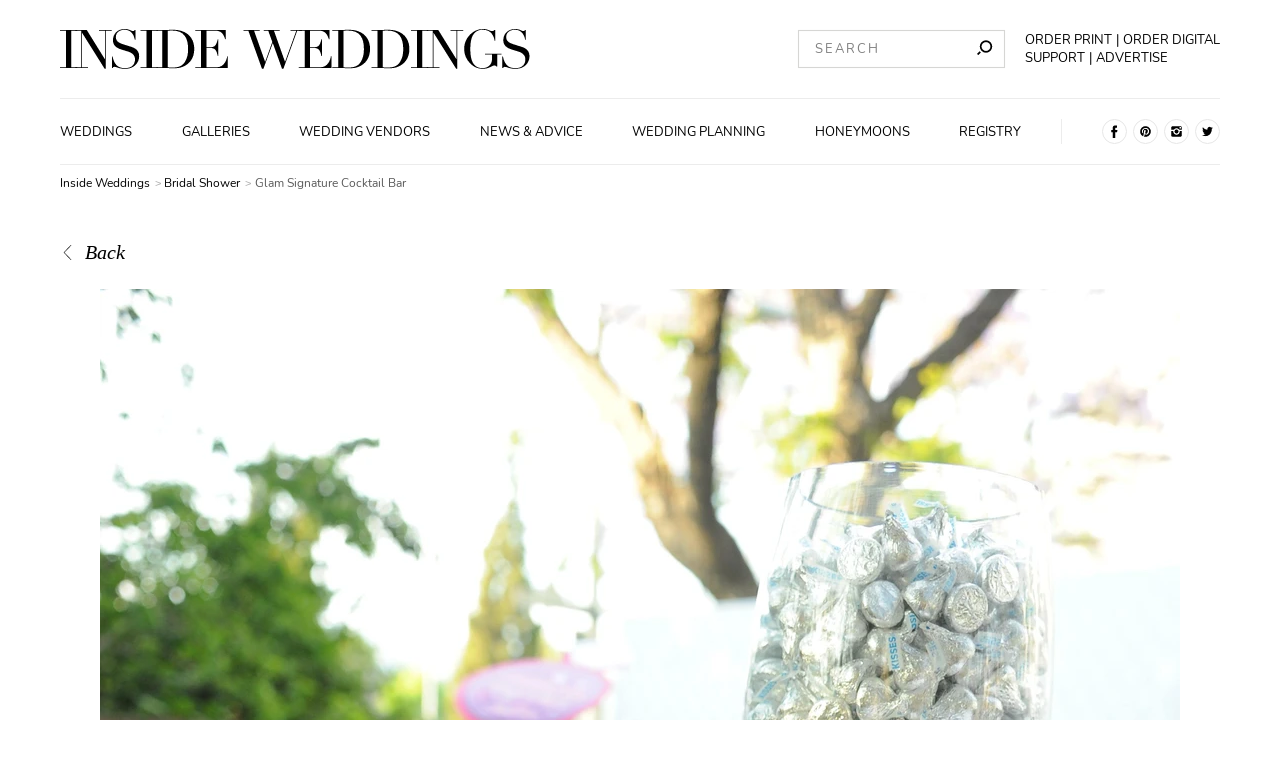

--- FILE ---
content_type: text/html; charset=utf-8
request_url: https://www.insideweddings.com/inspiration/photo/23383/bridal-shower/glam-signature-cocktail-bar
body_size: 14379
content:
<!doctype html>
<html data-n-head-ssr lang="en" data-n-head="%7B%22lang%22:%7B%22ssr%22:%22en%22%7D%7D">
  <head >
    <title>Glam Signature Cocktail Bar</title><meta data-n-head="ssr" charset="utf-8"><meta data-n-head="ssr" name="viewport" content="width=device-width, initial-scale=1"><meta data-n-head="ssr" name="shareaholic:site_id" content="6c4f794ab911d3d23bf392657117f496"><meta data-n-head="ssr" data-hid="robots" name="robots" content="index, follow"><meta data-n-head="ssr" name="facebook-domain-verification" content="qylowfv940oko5xr9hujys41mglh8t"><meta data-n-head="ssr" data-hid="titleOg" property="og:title" content="Glam Signature Cocktail Bar"><meta data-n-head="ssr" data-hid="titleTwitter" name="twitter:title" content="Glam Signature Cocktail Bar"><meta data-n-head="ssr" data-hid="description" name="description" content="The glam cocktail bar at Vanessa Minnillo&#x27;s bridal shower displayed a framed menu of signature Hpnotiq cocktails, vases filled with purple and silver confectio…"><meta data-n-head="ssr" data-hid="descriptionOg" property="og:description" content="The glam cocktail bar at Vanessa Minnillo&#x27;s bridal shower displayed a framed menu of signature Hpnotiq cocktails, vases filled with purple and silver confectio…"><meta data-n-head="ssr" data-hid="descriptionTwitter" name="twitter:description" content="The glam cocktail bar at Vanessa Minnillo&#x27;s bridal shower displayed a framed menu of signature Hpnotiq cocktails, vases filled with purple and silver confectio…"><meta data-n-head="ssr" data-hid="imageOg" property="og:image" content="https://media2.insideweddings.com/images/DSC_2510.width-1280.jpg"><meta data-n-head="ssr" data-hid="imageTwitter" name="twitter:image" content="https://media2.insideweddings.com/images/DSC_2510.width-1280.jpg"><meta data-n-head="ssr" data-hid="twitter:image:alt" name="twitter:image:alt" content="hpnotiq-harmonie-signature-cocktails"><meta data-n-head="ssr" data-hid="twitter:card" name="twitter:card" content="summary_large_image"><meta data-n-head="ssr" data-hid="og:site_name" property="og:site_name" content="Inside Weddings.com"><link rel="stylesheet" href="/_nuxt/18.a69910c2a51188f7e2ae.css">
<link rel="stylesheet" href="/_nuxt/43.158b8a37464b0fdc44f7.css">
<link rel="stylesheet" href="/_nuxt/3.65a1f178aa6af0601562.css">
<link rel="stylesheet" href="/_nuxt/6.047f17d982d9a1216eef.css">
<link rel="stylesheet" href="/_nuxt/9.8bf4ad042243f3f011a5.css">
<link rel="stylesheet" href="/_nuxt/55.c0c99b7c1cb2178ba259.css"><link data-n-head="ssr" rel="preconnect" href="https://icdn2.insideweddings.com"><link data-n-head="ssr" rel="preload" href="/fonts/O-Nunito-Regular.woff2" as="font" type="font/woff2" crossorigin="true"><link data-n-head="ssr" rel="preload" href="/fonts/O-DidotLTStd-Regular.woff2" as="font" type="font/woff2" crossorigin="true"><link data-n-head="ssr" rel="icon" type="image/x-icon" href="/favicon.ico"><link data-n-head="ssr" rel="preload" fetchpriority="high" as="image" imagesrcset="https://icdn2.insideweddings.com/fit-in/200x0/filters:quality(90)/filters:no_upscale()/filters:strip_icc()/images/DSC_2510.original.jpg 200w, https://icdn2.insideweddings.com/fit-in/240x0/filters:quality(90)/filters:no_upscale()/filters:strip_icc()/images/DSC_2510.original.jpg 240w, https://icdn2.insideweddings.com/fit-in/280x0/filters:quality(90)/filters:no_upscale()/filters:strip_icc()/images/DSC_2510.original.jpg 280w, https://icdn2.insideweddings.com/fit-in/320x0/filters:quality(90)/filters:no_upscale()/filters:strip_icc()/images/DSC_2510.original.jpg 320w, https://icdn2.insideweddings.com/fit-in/360x0/filters:quality(90)/filters:no_upscale()/filters:strip_icc()/images/DSC_2510.original.jpg 360w, https://icdn2.insideweddings.com/fit-in/400x0/filters:quality(90)/filters:no_upscale()/filters:strip_icc()/images/DSC_2510.original.jpg 400w, https://icdn2.insideweddings.com/fit-in/480x0/filters:quality(90)/filters:no_upscale()/filters:strip_icc()/images/DSC_2510.original.jpg 480w, https://icdn2.insideweddings.com/fit-in/640x0/filters:quality(90)/filters:no_upscale()/filters:strip_icc()/images/DSC_2510.original.jpg 640w, https://icdn2.insideweddings.com/fit-in/828x0/filters:quality(90)/filters:no_upscale()/filters:strip_icc()/images/DSC_2510.original.jpg 828w, https://icdn2.insideweddings.com/fit-in/1080x0/filters:quality(90)/filters:no_upscale()/filters:strip_icc()/images/DSC_2510.original.jpg 1080w, https://icdn2.insideweddings.com/fit-in/1170x0/filters:quality(90)/filters:no_upscale()/filters:strip_icc()/images/DSC_2510.original.jpg 1170w, https://icdn2.insideweddings.com/fit-in/1440x0/filters:quality(90)/filters:no_upscale()/filters:strip_icc()/images/DSC_2510.original.jpg 1440w" imagesizes="(max-width: 1024px) 100vw, 1080px"><link data-n-head="ssr" rel="canonical" href="https://www.insideweddings.com/inspiration/photo/23383/bridal-shower/glam-signature-cocktail-bar"><script data-n-head="ssr" src="/lazysizes.min.js" fetchPriority="high" async></script><script data-n-head="ssr" src="/iw-669136b96e1a3226a7ccec2d9837462e.min.js" defer></script><script data-n-head="ssr" data-hid="gtm-script">if(!window._gtm_init){window._gtm_init=1;(function (w,n,d,m,e,p){w[d]=(w[d]==1||n[d]=='yes'||n[d]==1||n[m]==1||(w[e]&&w[e][p]&&w[e][p]()))?1:0})(window,navigator,'doNotTrack','msDoNotTrack','external','msTrackingProtectionEnabled');(function(w,d,s,l,x,y){w[x]={};w._gtm_inject=function(i){w[x][i]=1;w[l]=w[l]||[];w[l].push({'gtm.start':new Date().getTime(),event:'gtm.js'});var f=d.getElementsByTagName(s)[0],j=d.createElement(s);j.defer=true;j.src='https://www.googletagmanager.com/gtm.js?id='+i;f.parentNode.insertBefore(j,f);};w[y]('GTM-K5B3DG8')})(window,document,'script','dataLayer','_gtm_ids','_gtm_inject')}</script><script data-n-head="ssr" type="application/ld+json">{"@context":"https://schema.org","@type":"BreadcrumbList","itemListElement":[{"@type":"ListItem","position":1,"name":"Inside Weddings","item":"https://www.insideweddings.com/"},{"@type":"ListItem","position":2,"name":"Bridal Shower","item":"https://www.insideweddings.com/inspiration/images/category/bridal-shower"},{"@type":"ListItem","position":3,"name":"Glam Signature Cocktail Bar","item":"https://www.insideweddings.com/inspiration/photo/23383/bridal-shower/glam-signature-cocktail-bar"}]}</script>
  </head>
  <body class="preload" data-n-head="%7B%22class%22:%7B%22ssr%22:%22preload%22%7D%7D">
    <noscript data-n-head="ssr" data-hid="gtm-noscript" data-pbody="true"><iframe src="https://www.googletagmanager.com/ns.html?id=GTM-K5B3DG8&" height="0" width="0" style="display:none;visibility:hidden" title="gtm"></iframe></noscript><div data-server-rendered="true" id="__nuxt"><div id="__layout"><div data-v-293143aa><header class="website-header" data-v-d7315c9c data-v-293143aa><div class="website-header__contents--mobile" data-v-7a62fc30 data-v-d7315c9c><div id="menu-sidebar-drawer" class="sidebar" data-v-f787bcea data-v-7a62fc30><button type="button" aria-label="" class="button sidebar__toggle transparent" data-v-52828627 data-v-f787bcea><img src="[data-uri]" alt="hamburger icon" width="25px" height="25px" loading="lazy" noloading="" class="toggle__icon" data-v-5832e390 data-v-f787bcea></button> <div class="sidebar__drawer" data-v-57514a0c data-v-f787bcea><div class="drawer__inner-container" data-v-57514a0c><span class="drawer__title" data-v-57514a0c>Navigation</span> <div class="main-navigation-container" data-v-852b6d86 data-v-57514a0c><nav class="main-navigation" data-v-852b6d86><a href="/weddings" class="link with-styles" data-v-2717c447 data-v-852b6d86>
            Weddings
        </a><a href="/inspiration/images" class="link with-styles" data-v-2717c447 data-v-852b6d86>
            Galleries
        </a><a href="/vendor" class="link with-styles" data-v-2717c447 data-v-852b6d86>
            Wedding Vendors
        </a><a href="/news" class="link with-styles" data-v-2717c447 data-v-852b6d86>
            News &amp; Advice
        </a><a href="/news/planning-design" class="link with-styles" data-v-2717c447 data-v-852b6d86>
            Wedding Planning
        </a><a href="/news/travel-honeymoon" class="link with-styles" data-v-2717c447 data-v-852b6d86>
            Honeymoons
        </a><a href="/news/wedding-registry" class="link with-styles" data-v-2717c447 data-v-852b6d86>
            Registry
        </a></nav></div> <span class="drawer__title" data-v-57514a0c>News categories</span> <div class="news-categories-navigation" data-v-1735844a data-v-57514a0c><a href="/news/planning-design" class="link with-styles" data-v-2717c447 data-v-1735844a>
        Planning &amp; Design
    </a><a href="/news/celebrity-style" class="link with-styles" data-v-2717c447 data-v-1735844a>
        Celebrity Style
    </a><a href="/news/fashion" class="link with-styles" data-v-2717c447 data-v-1735844a>
        Wedding Fashion
    </a><a href="/news/jewelry" class="link with-styles" data-v-2717c447 data-v-1735844a>
        Wedding Jewelry
    </a><a href="/news/beauty" class="link with-styles" data-v-2717c447 data-v-1735844a>
        Beauty
    </a><a href="/news/travel-honeymoon" class="link with-styles" data-v-2717c447 data-v-1735844a>
        Travel &amp; Honeymoon
    </a><a href="/news/wedding-registry" class="link with-styles" data-v-2717c447 data-v-1735844a>
        Wedding Registry
    </a></div> <span class="drawer__title" data-v-57514a0c></span> <div class="main-navigation-container" data-v-57514a0c><nav class="main-navigation" data-v-57514a0c><a href="/about" class="link with-styles" data-v-2717c447 data-v-57514a0c>
                    About
                </a> <a href="/advertise" class="link with-styles" data-v-2717c447 data-v-57514a0c>
                    Advertise
                </a> <a href="/contact" class="link with-styles" data-v-2717c447 data-v-57514a0c>
                    Contact
                </a> <a target="_blank" rel="noopener" href="https://www.simplecirc.com/shop/inside-weddings" class="link with-styles" data-v-593ef15e data-v-57514a0c>
                    Order the Print Edition
                </a> <a target="_blank" rel="noopener" href="https://www.simplecirc.com/shop/inside-weddings-digital-edition" class="link with-styles" data-v-593ef15e data-v-57514a0c>
                    Order the Digital Edition
                </a> <span class="link subscribe" data-v-57514a0c>
                    Subscribe to Newsletter
                </span> <a href="/wedding/submit" class="link with-styles" data-v-2717c447 data-v-57514a0c>
                    Submit a Wedding
                </a> <a href="/work-with-us" class="link with-styles" data-v-2717c447 data-v-57514a0c>
                    Are You a Business?
                </a> <span class="link support" data-v-57514a0c>
                    Support
                </span></nav></div> <ul class="social-links" data-v-0ca129ff data-v-57514a0c><li class="social-links__item" data-v-0ca129ff><a href="https://www.facebook.com/InsideWeddings" rel="nofollow noopener noreferrer" target="_blank" data-v-0ca129ff><svg width="25" height="25" xmlns="http://www.w3.org/2000/svg" data-v-0ca129ff><title data-v-0ca129ff>Inside weddings pinterest</title><g fill="none" fill-rule="evenodd" data-v-0ca129ff><circle stroke="#E6E6E6" cx="12.5" cy="12.5" r="12" data-v-0ca129ff></circle><path d="M10.66 13.312v5.572h2.604v-5.545h1.775l.429-2.308h-2.184V9.33a.492.492 0 0 1 .48-.544h1.267V6.429h-2.366a2.388 2.388 0 0 0-2.01 2.154v2.377h-1.37v2.34l1.374.012z" fill="#000" fill-rule="nonzero" data-v-0ca129ff></path></g></svg></a></li> <li class="social-links__item" data-v-0ca129ff><a href="https://pinterest.com/insideweddings" rel="nofollow noopener noreferrer" target="_blank" data-v-0ca129ff><svg width="25" height="25" xmlns="http://www.w3.org/2000/svg" data-v-0ca129ff><title data-v-0ca129ff>Inside weddings pinterest</title><g fill="none" fill-rule="evenodd" data-v-0ca129ff><circle stroke="#E6E6E6" cx="12.5" cy="12.5" r="12" data-v-0ca129ff></circle><path d="M7.143 12.5a5.357 5.357 0 0 0 3.207 4.907c-.016-.374-.003-.824.093-1.23l.69-2.92s-.172-.342-.172-.847c0-.794.46-1.387 1.033-1.387.487 0 .723.366.723.804 0 .49-.313 1.223-.473 1.901-.134.569.285 1.032.845 1.032 1.015 0 1.699-1.303 1.699-2.848 0-1.174-.79-2.053-2.23-2.053-1.624 0-2.637 1.212-2.637 2.566 0 .466.138.795.354 1.05.099.117.112.164.077.299l-.11.43c-.035.135-.145.184-.268.134-.748-.306-1.097-1.125-1.097-2.047 0-1.522 1.284-3.346 3.829-3.346 2.045 0 3.391 1.48 3.391 3.068 0 2.102-1.168 3.672-2.89 3.672-.579 0-1.123-.313-1.309-.668 0 0-.311 1.235-.377 1.473-.113.413-.336.826-.54 1.147A5.357 5.357 0 1 0 7.143 12.5z" fill="#000" fill-rule="nonzero" data-v-0ca129ff></path></g></svg></a></li> <li class="social-links__item" data-v-0ca129ff><a href="https://www.instagram.com/insideweddings" rel="nofollow noopener noreferrer" target="_blank" data-v-0ca129ff><svg width="25" height="25" xmlns="http://www.w3.org/2000/svg" data-v-0ca129ff><title data-v-0ca129ff>Inside weddings instagram</title><g fill="none" fill-rule="evenodd" data-v-0ca129ff><circle stroke="#E6E6E6" cx="12.5" cy="12.5" r="12" data-v-0ca129ff></circle><path d="M15.735 12.499c0 1.794-1.45 3.249-3.237 3.249a3.243 3.243 0 0 1-3.176-3.872h-2.18v4.306a1.676 1.676 0 0 0 1.677 1.675h7.362c.924.001 1.674-.749 1.676-1.675v-4.306h-2.183c.04.204.06.412.06.62l.001.003zm.446-5.356H8.82a1.666 1.666 0 0 0-1.184.487c-.315.314-.492.74-.492 1.186v1.814H9.85a3.245 3.245 0 0 1 2.646-1.37c1.05 0 2.037.51 2.646 1.37h2.712V8.816a1.674 1.674 0 0 0-1.674-1.673zm.822 2.064a.303.303 0 0 1-.299.304h-.902a.305.305 0 0 1-.303-.304V8.31a.302.302 0 0 1 .303-.297h.9A.3.3 0 0 1 17 8.31l.003.897zM14.488 12.5a1.998 1.998 0 0 0-1.228-1.848c-.744-.31-1.6-.14-2.17.432a2.003 2.003 0 0 0-.432 2.178 1.99 1.99 0 0 0 3.247.65 2 2 0 0 0 .583-1.412z" fill="#000" fill-rule="nonzero" data-v-0ca129ff></path></g></svg></a></li> <li class="social-links__item" data-v-0ca129ff><a href="https://twitter.com/InsideWeddings" rel="nofollow noopener noreferrer" target="_blank" data-v-0ca129ff><svg width="25" height="25" xmlns="http://www.w3.org/2000/svg" data-v-0ca129ff><title data-v-0ca129ff>Inside weddings twitter</title><g fill="none" fill-rule="evenodd" data-v-0ca129ff><circle stroke="#E6E6E6" cx="12.5" cy="12.5" r="12" data-v-0ca129ff></circle><path d="M17.857 8.957a4.38 4.38 0 0 1-1.265.37c.461-.293.805-.754.967-1.297-.43.272-.902.465-1.393.57-.616-.703-1.58-.933-2.422-.578-.843.355-1.39 1.222-1.378 2.18-.002.179.015.358.05.533-1.772-.095-3.42-.988-4.527-2.451-.195.36-.3.768-.3 1.183 0 .78.365 1.51.976 1.95a2.087 2.087 0 0 1-.992-.293v.026c-.003 1.11.73 2.07 1.76 2.303-.189.053-.383.08-.577.078-.14.002-.28-.012-.417-.042.286.95 1.109 1.604 2.052 1.633a4.239 4.239 0 0 1-3.248.969 5.913 5.913 0 0 0 3.37 1.052c1.669 0 3.269-.705 4.443-1.957 1.174-1.253 1.824-2.949 1.805-4.71 0-.105 0-.204-.008-.302a4.603 4.603 0 0 0 1.101-1.217" fill="#000" fill-rule="nonzero" data-v-0ca129ff></path></g></svg></a></li></ul></div></div> <span class="dimmer" data-v-277a863d data-v-f787bcea></span></div> <div class="logo logo" data-v-5bda177e data-v-7a62fc30><a href="/" aria-label="Homepage" class="logo__a nuxt-link-active" data-v-5bda177e><svg width="208px" height="21px" viewBox="0 0 470 40" version="1.1" xmlns="http://www.w3.org/2000/svg" xmlns:xlink="http://www.w3.org/1999/xlink" data-v-5bda177e><g id="Desktop" stroke="none" stroke-width="1" fill="none" fill-rule="evenodd" data-v-5bda177e><g id="IW_Homepage_1.1" transform="translate(-63.000000, -40.000000)" fill="#000000" fill-rule="nonzero" data-v-5bda177e><g id="Header" transform="translate(63.000000, 40.000000)" data-v-5bda177e><g id="IW_logo" data-v-5bda177e><polygon id="Path" points="0 38.2857143 5.9350365 38.2857143 5.9350365 1.71428571 0 1.71428571 0 0.96 17.2218978 0.96 17.2218978 1.71428571 11.2868613 1.71428571 11.2868613 38.2857143 17.2218978 38.2857143 17.2218978 39.0342857 0 39.0342857" data-v-5bda177e></polygon> <polygon id="Path" points="15.2950122 38.2857143 21.2300487 38.2857143 21.2300487 1.71428571 15.2950122 1.71428571 15.2950122 0.96 26.7305353 0.96 44.8043796 30.1028571 44.913017 30.1028571 44.913017 1.71428571 38.9894161 1.71428571 38.9894161 0.96 51.6656934 0.96 51.6656934 1.71428571 45.7420925 1.71428571 45.7420925 39.7714286 44.6557178 39.7714286 22.1391727 3.90285714 22.036253 3.90285714 22.036253 38.2857143 27.9712895 38.2857143 27.9712895 39.0342857 15.2950122 39.0342857" data-v-5bda177e></polygon> <path d="M51.9858881,27.5257143 L52.5576642,27.5257143 C55.0163017,39.1257143 61.5974453,39.0742857 65.5541363,39.0742857 C73.0958637,39.0742857 75.0227494,33.8857143 75.0227494,30.4114286 C75.0227494,25.44 70.8487835,23.4114286 67.8526764,22.5028571 L61.7175182,20.6285714 C55.9425791,18.8571429 52.946472,16.0857143 52.946472,11.2228571 C52.946472,4.75428571 57.7493917,0 64.6621655,0 C69.636618,0 71.0260341,2.08571429 73.0558394,2.08571429 C73.9649635,2.08571429 74.1307786,1.97714286 74.6625304,0.942857143 L75.4115572,0.942857143 L75.4115572,10.6342857 L74.7711679,10.6342857 C73.9135036,5.49142857 70.7687348,0.748571429 64.6621655,0.748571429 C61.1857664,0.748571429 55.8396594,2.40571429 55.8396594,8.06857143 C55.8396594,12.6685714 59.8420925,14.2171429 63.5357664,15.3942857 L70.0082725,17.4228571 C72.6841849,18.28 79.156691,19.8857143 79.156691,27.2057143 C79.156691,33.8342857 74.0107056,39.8171429 65.5712895,39.8171429 C63.2963701,39.8996061 61.0223824,39.6297463 58.8300487,39.0171429 C57.4406326,38.5885714 55.6223844,37.84 54.3930657,37.84 C53.3238443,37.84 53.0551095,38.3257143 52.7863747,39.0171429 L51.9858881,39.0171429 L51.9858881,27.5257143 Z" id="Path" data-v-5bda177e></path> <polygon id="Path" points="80.620438 38.2857143 86.5554745 38.2857143 86.5554745 1.71428571 80.620438 1.71428571 80.620438 0.96 97.836618 0.96 97.836618 1.71428571 91.8844282 1.71428571 91.8844282 38.2857143 97.8194647 38.2857143 97.8194647 39.0342857 80.620438 39.0342857" data-v-5bda177e></polygon> <path d="M96.3785888,38.2857143 L102.313625,38.2857143 L102.313625,1.71428571 L96.3785888,1.71428571 L96.3785888,0.96 L106.350365,0.96 C107.362409,0.96 108.32871,0.908571429 109.346472,0.857142857 C110.364234,0.805714286 111.376277,0.8 112.336861,0.8 C116.670925,0.8 118.809367,1.06857143 121.754015,2.02857143 C130.467883,4.88571429 134.264477,11.92 134.264477,19.9885714 C134.264477,29.3428571 129.398662,34.9542857 123.252068,37.5771429 C119.775669,39.0742857 117.534307,39.2342857 112.496959,39.2342857 C111.427737,39.2342857 110.209854,39.1771429 108.9691,39.1257143 C107.728345,39.0742857 106.561922,39.0171429 105.492701,39.0171429 L96.4014599,39.0171429 L96.3785888,38.2857143 Z M107.66545,38.2857143 C108.894769,38.3942857 110.495742,38.5028571 112.422628,38.5028571 C117.288443,38.5028571 122.051338,37.7542857 125.047445,32.7257143 C127.33455,28.88 128.095012,24.9771429 128.095012,20.2228571 C128.095012,8.94285714 124.189781,1.56571429 112.211071,1.56571429 C110.444282,1.56571429 108.997689,1.67428571 107.66545,1.72571429 L107.66545,38.2857143 Z" id="Shape" data-v-5bda177e></path> <path d="M135.156448,38.2857143 L141.091484,38.2857143 L141.091484,1.71428571 L135.156448,1.71428571 L135.156448,0.96 L165.746472,0.96 L165.746472,10.2114286 L165.174696,10.2114286 C163.339294,4.65142857 161.200852,1.71428571 155.317275,1.71428571 L146.437591,1.71428571 L146.437591,18.2285714 L149.91399,18.2285714 C154.676886,18.2285714 156.174939,16.7828571 157.724453,10.3714286 L158.296229,10.3714286 L158.296229,26.9942857 L157.724453,26.9942857 C156.763869,22.8742857 155.906204,18.9942857 150.771655,18.9942857 L146.437591,18.9942857 L146.437591,38.2857143 L156.546594,38.2857143 C164.357056,38.2857143 166.764234,30.5885714 167.193066,27.3314286 L167.764842,27.3314286 L167.764842,39.0171429 L135.156448,39.0171429 L135.156448,38.2857143 Z" id="Path" data-v-5bda177e></path> <polygon id="Path" points="183.540146 0.96 199.635645 0.96 199.635645 1.71428571 194.060827 1.71428571 205.078954 32.7142857 205.187591 32.7142857 212.300487 12.9885714 208.235158 1.71428571 203.740998 1.71428571 203.740998 0.96 219.790754 0.96 219.790754 1.71428571 213.958637 1.71428571 224.976764 32.7142857 225.085401 32.7142857 236.315085 1.71428571 230.597324 1.71428571 230.597324 0.96 242.032847 0.96 242.032847 1.71428571 237.218491 1.71428571 223.370073 39.8171429 222.032117 39.8171429 212.837956 14.1657143 212.729319 14.1657143 203.420803 39.8171429 201.979927 39.8171429 188.343066 1.71428571 183.540146 1.71428571" data-v-5bda177e></polygon> <path d="M238.8309,38.2857143 L244.765937,38.2857143 L244.765937,1.71428571 L238.8309,1.71428571 L238.8309,0.96 L269.420925,0.96 L269.420925,10.2114286 L268.849148,10.2114286 C267.019465,4.65142857 264.875304,1.71428571 259.014599,1.71428571 L250.117762,1.71428571 L250.117762,18.2285714 L253.594161,18.2285714 C258.351338,18.2285714 259.849392,16.7828571 261.398905,10.3714286 L261.970681,10.3714286 L261.970681,26.9942857 L261.398905,26.9942857 C260.438321,22.8742857 259.580657,18.9942857 254.446107,18.9942857 L250.117762,18.9942857 L250.117762,38.2857143 L260.221046,38.2857143 C268.031509,38.2857143 270.450122,30.5714286 270.867518,27.3142857 L271.439294,27.3142857 L271.439294,39.0171429 L238.8309,39.0171429 L238.8309,38.2857143 Z" id="Path" data-v-5bda177e></path> <path d="M272.205474,38.2857143 L278.140511,38.2857143 L278.140511,1.71428571 L272.205474,1.71428571 L272.205474,0.96 L282.15438,0.96 C283.172141,0.96 284.132725,0.908571429 285.150487,0.857142857 C286.168248,0.805714286 287.180292,0.8 288.140876,0.8 C292.474939,0.8 294.613382,1.06857143 297.558029,2.02857143 C306.271898,4.88571429 310.068491,11.92 310.068491,19.9885714 C310.068491,29.3428571 305.202676,34.9542857 299.056083,37.5771429 C295.579684,39.0742857 293.338321,39.2342857 288.306691,39.2342857 C287.231752,39.2342857 286.019586,39.1771429 284.773114,39.1257143 C283.526642,39.0742857 282.365937,39.0171429 281.296715,39.0171429 L272.205474,39.0171429 L272.205474,38.2857143 Z M283.492336,38.2857143 C284.721655,38.3942857 286.322628,38.5028571 288.249513,38.5028571 C293.115328,38.5028571 297.878224,37.7542857 300.874331,32.7257143 C303.161436,28.88 303.921898,24.9771429 303.921898,20.2228571 C303.921898,8.94285714 300.016667,1.56571429 288.037956,1.56571429 C286.271168,1.56571429 284.830292,1.67428571 283.492336,1.72571429 L283.492336,38.2857143 Z" id="Shape" data-v-5bda177e></path> <path d="M311.515085,38.2857143 L317.455839,38.2857143 L317.455839,1.71428571 L311.515085,1.71428571 L311.515085,0.96 L321.46399,0.96 C322.481752,0.96 323.442336,0.908571429 324.460097,0.857142857 C325.477859,0.805714286 326.489903,0.8 327.456204,0.8 C331.78455,0.8 333.92871,1.06857143 336.86764,2.02857143 C345.587226,4.88571429 349.38382,11.92 349.38382,19.9885714 C349.38382,29.3428571 344.518005,34.9542857 338.365693,37.5771429 C334.889294,39.0742857 332.647932,39.2342857 327.616302,39.2342857 C326.54708,39.2342857 325.329197,39.1771429 324.082725,39.1257143 C322.836253,39.0742857 321.681265,39.0171429 320.606326,39.0171429 L311.515085,39.0171429 L311.515085,38.2857143 Z M322.801946,38.2857143 C324.031265,38.3942857 325.660827,38.5028571 327.559124,38.5028571 C332.430657,38.5028571 337.187835,37.7542857 340.183942,32.7257143 C342.471046,28.88 343.231509,24.9771429 343.231509,20.2228571 C343.231509,8.94285714 339.326277,1.56571429 327.347567,1.56571429 C325.580779,1.56571429 324.139903,1.67428571 322.773358,1.72571429 L322.801946,38.2857143 Z" id="Shape" data-v-5bda177e></path> <polygon id="Path" points="350.990511 38.2857143 356.925547 38.2857143 356.925547 1.71428571 350.990511 1.71428571 350.990511 0.96 368.223844 0.96 368.223844 1.71428571 362.271655 1.71428571 362.271655 38.2857143 368.223844 38.2857143 368.223844 39.0342857 350.990511 39.0342857" data-v-5bda177e></polygon> <polygon id="Path" points="366.822993 38.2857143 372.758029 38.2857143 372.758029 1.71428571 366.822993 1.71428571 366.822993 0.96 378.258516 0.96 396.338078 30.1028571 396.440998 30.1028571 396.440998 1.71428571 390.523114 1.71428571 390.523114 0.96 403.199392 0.96 403.199392 1.71428571 397.25292 1.71428571 397.25292 39.7714286 396.183698 39.7714286 373.667153 3.90285714 373.558516 3.90285714 373.558516 38.2857143 379.493552 38.2857143 379.493552 39.0342857 366.822993 39.0342857" data-v-5bda177e></polygon> <path d="M441.411192,25.3885714 L437.134307,25.3885714 L437.134307,37.52 L436.493917,37.52 C435.744891,36.72 435.424696,36.5085714 434.349757,36.5085714 C431.782482,36.5085714 429.483942,39.8171429 422.748418,39.8171429 C417.716788,39.8171429 413.977372,38.2171429 410.340876,34.5828571 C406.406536,30.785463 404.170067,25.5633423 404.137105,20.0971429 C404.071192,14.5573462 406.302331,9.2373101 410.300852,5.4 C413.514234,2.18857143 417.631022,1.42108547e-14 422.879927,1.42108547e-14 C428.340389,1.42108547e-14 429.352433,2.08571429 431.976886,2.08571429 C433.366302,2.08571429 433.846594,1.65714286 434.378345,0.942857143 L435.18455,0.942857143 L435.18455,11.6514286 L434.612774,11.6514286 C434.040998,7.96571429 431.753893,0.748571429 422.84562,0.748571429 C412.204866,0.748571429 410.32944,10.6342857 410.32944,20.0971429 C410.32944,26.5657143 411.238564,33.0857143 415.035158,36.5085714 C417.179319,38.4285714 419.157664,39.0742857 422.794161,39.0742857 C427.231144,39.0742857 432.045499,36.1828571 432.045499,29.88 L432.045499,25.3885714 L425.115572,25.3885714 L425.115572,24.64 L441.411192,24.64 L441.411192,25.3885714 Z" id="Path" data-v-5bda177e></path> <path d="M442.343187,27.5257143 L442.914964,27.5257143 C445.379319,39.1257143 451.954745,39.0742857 455.911436,39.0742857 C463.453163,39.0742857 465.380049,33.8857143 465.380049,30.4114286 C465.380049,25.44 461.206083,23.4114286 458.215693,22.5028571 L452.074818,20.6285714 C446.299878,18.8685714 443.303771,16.0571429 443.303771,11.2228571 C443.303771,4.75428571 448.118127,0 455.013747,0 C459.9882,0 461.377616,2.08571429 463.413139,2.08571429 C464.322263,2.08571429 464.48236,1.97714286 465.01983,0.942857143 L465.763139,0.942857143 L465.763139,10.6342857 L465.122749,10.6342857 C464.270803,5.49142857 461.120316,0.748571429 455.013747,0.748571429 C451.537348,0.748571429 446.191241,2.40571429 446.191241,8.06857143 C446.191241,12.6685714 450.193674,14.2171429 453.893066,15.3942857 L460.365572,17.4228571 C463.035766,18.28 469.51399,19.8857143 469.51399,27.2057143 C469.51399,33.8342857 464.368005,39.8171429 455.928589,39.8171429 C453.65555,39.8996587 451.383437,39.6297925 449.193066,39.0171429 C447.80365,38.5885714 445.985401,37.84 444.750365,37.84 C443.681144,37.84 443.418127,38.3257143 443.149392,39.0171429 L442.348905,39.0171429 L442.343187,27.5257143 Z" id="Path" data-v-5bda177e></path></g></g></g></g></svg></a></div> <button type="button" aria-label="" class="button search-toggle search-toggle transparent" data-v-52828627 data-v-9d7e87a0 data-v-7a62fc30><img src="[data-uri]" alt="search icon" width="25px" height="25px" loading="lazy" noloading="" class="search-toggle__icon" data-v-5832e390 data-v-9d7e87a0></button> <form id="mobile-search" style="display:none;" data-v-676a71fb data-v-7a62fc30><input placeholder="SEARCH" id="mobile-search-input" type="text" value="" class="input mobile-search__input" data-v-9d5c6a2e data-v-676a71fb> <button type="submit" aria-label="" id="mobile-search-submit" class="button mobile-search__btn primary" data-v-52828627 data-v-676a71fb>SUBMIT</button></form></div> <div class="page-layout-margin header--desktop" data-v-9b70b0fa data-v-651e388b data-v-d7315c9c><div class="container__contents--desktop" data-v-9b70b0fa data-v-651e388b><div class="contents__top-section" data-v-9b70b0fa data-v-651e388b><div class="logo top-section__logo" data-v-4b0c5991 data-v-651e388b><a href="/" aria-label="Homepage" class="logo__a nuxt-link-active" data-v-4b0c5991><svg width="470px" height="40px" viewBox="0 0 470 40" version="1.1" xmlns="http://www.w3.org/2000/svg" xmlns:xlink="http://www.w3.org/1999/xlink" data-v-4b0c5991><g id="Desktop" stroke="none" stroke-width="1" fill="none" fill-rule="evenodd" data-v-4b0c5991><g id="IW_Homepage_1.1" transform="translate(-63.000000, -40.000000)" fill="#000000" fill-rule="nonzero" data-v-4b0c5991><g id="Header" transform="translate(63.000000, 40.000000)" data-v-4b0c5991><g id="IW_logo" data-v-4b0c5991><polygon id="Path" points="0 38.2857143 5.9350365 38.2857143 5.9350365 1.71428571 0 1.71428571 0 0.96 17.2218978 0.96 17.2218978 1.71428571 11.2868613 1.71428571 11.2868613 38.2857143 17.2218978 38.2857143 17.2218978 39.0342857 0 39.0342857" data-v-4b0c5991></polygon> <polygon id="Path" points="15.2950122 38.2857143 21.2300487 38.2857143 21.2300487 1.71428571 15.2950122 1.71428571 15.2950122 0.96 26.7305353 0.96 44.8043796 30.1028571 44.913017 30.1028571 44.913017 1.71428571 38.9894161 1.71428571 38.9894161 0.96 51.6656934 0.96 51.6656934 1.71428571 45.7420925 1.71428571 45.7420925 39.7714286 44.6557178 39.7714286 22.1391727 3.90285714 22.036253 3.90285714 22.036253 38.2857143 27.9712895 38.2857143 27.9712895 39.0342857 15.2950122 39.0342857" data-v-4b0c5991></polygon> <path d="M51.9858881,27.5257143 L52.5576642,27.5257143 C55.0163017,39.1257143 61.5974453,39.0742857 65.5541363,39.0742857 C73.0958637,39.0742857 75.0227494,33.8857143 75.0227494,30.4114286 C75.0227494,25.44 70.8487835,23.4114286 67.8526764,22.5028571 L61.7175182,20.6285714 C55.9425791,18.8571429 52.946472,16.0857143 52.946472,11.2228571 C52.946472,4.75428571 57.7493917,0 64.6621655,0 C69.636618,0 71.0260341,2.08571429 73.0558394,2.08571429 C73.9649635,2.08571429 74.1307786,1.97714286 74.6625304,0.942857143 L75.4115572,0.942857143 L75.4115572,10.6342857 L74.7711679,10.6342857 C73.9135036,5.49142857 70.7687348,0.748571429 64.6621655,0.748571429 C61.1857664,0.748571429 55.8396594,2.40571429 55.8396594,8.06857143 C55.8396594,12.6685714 59.8420925,14.2171429 63.5357664,15.3942857 L70.0082725,17.4228571 C72.6841849,18.28 79.156691,19.8857143 79.156691,27.2057143 C79.156691,33.8342857 74.0107056,39.8171429 65.5712895,39.8171429 C63.2963701,39.8996061 61.0223824,39.6297463 58.8300487,39.0171429 C57.4406326,38.5885714 55.6223844,37.84 54.3930657,37.84 C53.3238443,37.84 53.0551095,38.3257143 52.7863747,39.0171429 L51.9858881,39.0171429 L51.9858881,27.5257143 Z" id="Path" data-v-4b0c5991></path> <polygon id="Path" points="80.620438 38.2857143 86.5554745 38.2857143 86.5554745 1.71428571 80.620438 1.71428571 80.620438 0.96 97.836618 0.96 97.836618 1.71428571 91.8844282 1.71428571 91.8844282 38.2857143 97.8194647 38.2857143 97.8194647 39.0342857 80.620438 39.0342857" data-v-4b0c5991></polygon> <path d="M96.3785888,38.2857143 L102.313625,38.2857143 L102.313625,1.71428571 L96.3785888,1.71428571 L96.3785888,0.96 L106.350365,0.96 C107.362409,0.96 108.32871,0.908571429 109.346472,0.857142857 C110.364234,0.805714286 111.376277,0.8 112.336861,0.8 C116.670925,0.8 118.809367,1.06857143 121.754015,2.02857143 C130.467883,4.88571429 134.264477,11.92 134.264477,19.9885714 C134.264477,29.3428571 129.398662,34.9542857 123.252068,37.5771429 C119.775669,39.0742857 117.534307,39.2342857 112.496959,39.2342857 C111.427737,39.2342857 110.209854,39.1771429 108.9691,39.1257143 C107.728345,39.0742857 106.561922,39.0171429 105.492701,39.0171429 L96.4014599,39.0171429 L96.3785888,38.2857143 Z M107.66545,38.2857143 C108.894769,38.3942857 110.495742,38.5028571 112.422628,38.5028571 C117.288443,38.5028571 122.051338,37.7542857 125.047445,32.7257143 C127.33455,28.88 128.095012,24.9771429 128.095012,20.2228571 C128.095012,8.94285714 124.189781,1.56571429 112.211071,1.56571429 C110.444282,1.56571429 108.997689,1.67428571 107.66545,1.72571429 L107.66545,38.2857143 Z" id="Shape" data-v-4b0c5991></path> <path d="M135.156448,38.2857143 L141.091484,38.2857143 L141.091484,1.71428571 L135.156448,1.71428571 L135.156448,0.96 L165.746472,0.96 L165.746472,10.2114286 L165.174696,10.2114286 C163.339294,4.65142857 161.200852,1.71428571 155.317275,1.71428571 L146.437591,1.71428571 L146.437591,18.2285714 L149.91399,18.2285714 C154.676886,18.2285714 156.174939,16.7828571 157.724453,10.3714286 L158.296229,10.3714286 L158.296229,26.9942857 L157.724453,26.9942857 C156.763869,22.8742857 155.906204,18.9942857 150.771655,18.9942857 L146.437591,18.9942857 L146.437591,38.2857143 L156.546594,38.2857143 C164.357056,38.2857143 166.764234,30.5885714 167.193066,27.3314286 L167.764842,27.3314286 L167.764842,39.0171429 L135.156448,39.0171429 L135.156448,38.2857143 Z" id="Path" data-v-4b0c5991></path> <polygon id="Path" points="183.540146 0.96 199.635645 0.96 199.635645 1.71428571 194.060827 1.71428571 205.078954 32.7142857 205.187591 32.7142857 212.300487 12.9885714 208.235158 1.71428571 203.740998 1.71428571 203.740998 0.96 219.790754 0.96 219.790754 1.71428571 213.958637 1.71428571 224.976764 32.7142857 225.085401 32.7142857 236.315085 1.71428571 230.597324 1.71428571 230.597324 0.96 242.032847 0.96 242.032847 1.71428571 237.218491 1.71428571 223.370073 39.8171429 222.032117 39.8171429 212.837956 14.1657143 212.729319 14.1657143 203.420803 39.8171429 201.979927 39.8171429 188.343066 1.71428571 183.540146 1.71428571" data-v-4b0c5991></polygon> <path d="M238.8309,38.2857143 L244.765937,38.2857143 L244.765937,1.71428571 L238.8309,1.71428571 L238.8309,0.96 L269.420925,0.96 L269.420925,10.2114286 L268.849148,10.2114286 C267.019465,4.65142857 264.875304,1.71428571 259.014599,1.71428571 L250.117762,1.71428571 L250.117762,18.2285714 L253.594161,18.2285714 C258.351338,18.2285714 259.849392,16.7828571 261.398905,10.3714286 L261.970681,10.3714286 L261.970681,26.9942857 L261.398905,26.9942857 C260.438321,22.8742857 259.580657,18.9942857 254.446107,18.9942857 L250.117762,18.9942857 L250.117762,38.2857143 L260.221046,38.2857143 C268.031509,38.2857143 270.450122,30.5714286 270.867518,27.3142857 L271.439294,27.3142857 L271.439294,39.0171429 L238.8309,39.0171429 L238.8309,38.2857143 Z" id="Path" data-v-4b0c5991></path> <path d="M272.205474,38.2857143 L278.140511,38.2857143 L278.140511,1.71428571 L272.205474,1.71428571 L272.205474,0.96 L282.15438,0.96 C283.172141,0.96 284.132725,0.908571429 285.150487,0.857142857 C286.168248,0.805714286 287.180292,0.8 288.140876,0.8 C292.474939,0.8 294.613382,1.06857143 297.558029,2.02857143 C306.271898,4.88571429 310.068491,11.92 310.068491,19.9885714 C310.068491,29.3428571 305.202676,34.9542857 299.056083,37.5771429 C295.579684,39.0742857 293.338321,39.2342857 288.306691,39.2342857 C287.231752,39.2342857 286.019586,39.1771429 284.773114,39.1257143 C283.526642,39.0742857 282.365937,39.0171429 281.296715,39.0171429 L272.205474,39.0171429 L272.205474,38.2857143 Z M283.492336,38.2857143 C284.721655,38.3942857 286.322628,38.5028571 288.249513,38.5028571 C293.115328,38.5028571 297.878224,37.7542857 300.874331,32.7257143 C303.161436,28.88 303.921898,24.9771429 303.921898,20.2228571 C303.921898,8.94285714 300.016667,1.56571429 288.037956,1.56571429 C286.271168,1.56571429 284.830292,1.67428571 283.492336,1.72571429 L283.492336,38.2857143 Z" id="Shape" data-v-4b0c5991></path> <path d="M311.515085,38.2857143 L317.455839,38.2857143 L317.455839,1.71428571 L311.515085,1.71428571 L311.515085,0.96 L321.46399,0.96 C322.481752,0.96 323.442336,0.908571429 324.460097,0.857142857 C325.477859,0.805714286 326.489903,0.8 327.456204,0.8 C331.78455,0.8 333.92871,1.06857143 336.86764,2.02857143 C345.587226,4.88571429 349.38382,11.92 349.38382,19.9885714 C349.38382,29.3428571 344.518005,34.9542857 338.365693,37.5771429 C334.889294,39.0742857 332.647932,39.2342857 327.616302,39.2342857 C326.54708,39.2342857 325.329197,39.1771429 324.082725,39.1257143 C322.836253,39.0742857 321.681265,39.0171429 320.606326,39.0171429 L311.515085,39.0171429 L311.515085,38.2857143 Z M322.801946,38.2857143 C324.031265,38.3942857 325.660827,38.5028571 327.559124,38.5028571 C332.430657,38.5028571 337.187835,37.7542857 340.183942,32.7257143 C342.471046,28.88 343.231509,24.9771429 343.231509,20.2228571 C343.231509,8.94285714 339.326277,1.56571429 327.347567,1.56571429 C325.580779,1.56571429 324.139903,1.67428571 322.773358,1.72571429 L322.801946,38.2857143 Z" id="Shape" data-v-4b0c5991></path> <polygon id="Path" points="350.990511 38.2857143 356.925547 38.2857143 356.925547 1.71428571 350.990511 1.71428571 350.990511 0.96 368.223844 0.96 368.223844 1.71428571 362.271655 1.71428571 362.271655 38.2857143 368.223844 38.2857143 368.223844 39.0342857 350.990511 39.0342857" data-v-4b0c5991></polygon> <polygon id="Path" points="366.822993 38.2857143 372.758029 38.2857143 372.758029 1.71428571 366.822993 1.71428571 366.822993 0.96 378.258516 0.96 396.338078 30.1028571 396.440998 30.1028571 396.440998 1.71428571 390.523114 1.71428571 390.523114 0.96 403.199392 0.96 403.199392 1.71428571 397.25292 1.71428571 397.25292 39.7714286 396.183698 39.7714286 373.667153 3.90285714 373.558516 3.90285714 373.558516 38.2857143 379.493552 38.2857143 379.493552 39.0342857 366.822993 39.0342857" data-v-4b0c5991></polygon> <path d="M441.411192,25.3885714 L437.134307,25.3885714 L437.134307,37.52 L436.493917,37.52 C435.744891,36.72 435.424696,36.5085714 434.349757,36.5085714 C431.782482,36.5085714 429.483942,39.8171429 422.748418,39.8171429 C417.716788,39.8171429 413.977372,38.2171429 410.340876,34.5828571 C406.406536,30.785463 404.170067,25.5633423 404.137105,20.0971429 C404.071192,14.5573462 406.302331,9.2373101 410.300852,5.4 C413.514234,2.18857143 417.631022,1.42108547e-14 422.879927,1.42108547e-14 C428.340389,1.42108547e-14 429.352433,2.08571429 431.976886,2.08571429 C433.366302,2.08571429 433.846594,1.65714286 434.378345,0.942857143 L435.18455,0.942857143 L435.18455,11.6514286 L434.612774,11.6514286 C434.040998,7.96571429 431.753893,0.748571429 422.84562,0.748571429 C412.204866,0.748571429 410.32944,10.6342857 410.32944,20.0971429 C410.32944,26.5657143 411.238564,33.0857143 415.035158,36.5085714 C417.179319,38.4285714 419.157664,39.0742857 422.794161,39.0742857 C427.231144,39.0742857 432.045499,36.1828571 432.045499,29.88 L432.045499,25.3885714 L425.115572,25.3885714 L425.115572,24.64 L441.411192,24.64 L441.411192,25.3885714 Z" id="Path" data-v-4b0c5991></path> <path d="M442.343187,27.5257143 L442.914964,27.5257143 C445.379319,39.1257143 451.954745,39.0742857 455.911436,39.0742857 C463.453163,39.0742857 465.380049,33.8857143 465.380049,30.4114286 C465.380049,25.44 461.206083,23.4114286 458.215693,22.5028571 L452.074818,20.6285714 C446.299878,18.8685714 443.303771,16.0571429 443.303771,11.2228571 C443.303771,4.75428571 448.118127,0 455.013747,0 C459.9882,0 461.377616,2.08571429 463.413139,2.08571429 C464.322263,2.08571429 464.48236,1.97714286 465.01983,0.942857143 L465.763139,0.942857143 L465.763139,10.6342857 L465.122749,10.6342857 C464.270803,5.49142857 461.120316,0.748571429 455.013747,0.748571429 C451.537348,0.748571429 446.191241,2.40571429 446.191241,8.06857143 C446.191241,12.6685714 450.193674,14.2171429 453.893066,15.3942857 L460.365572,17.4228571 C463.035766,18.28 469.51399,19.8857143 469.51399,27.2057143 C469.51399,33.8342857 464.368005,39.8171429 455.928589,39.8171429 C453.65555,39.8996587 451.383437,39.6297925 449.193066,39.0171429 C447.80365,38.5885714 445.985401,37.84 444.750365,37.84 C443.681144,37.84 443.418127,38.3257143 443.149392,39.0171429 L442.348905,39.0171429 L442.343187,27.5257143 Z" id="Path" data-v-4b0c5991></path></g></g></g></g></svg></a></div> <div class="top-section__navigation" data-v-9b70b0fa data-v-651e388b><form id="global-search-form" class="global-search-form navigation__global-search" data-v-39940488 data-v-651e388b><div class="input-group" data-v-ca5491c2 data-v-39940488><input placeholder="SEARCH" id="global-search-input" type="text" class="input input-group__search-input" data-v-9d5c6a2e data-v-ca5491c2> <button type="submit" aria-label="" class="button input-group__search-btn transparent" data-v-52828627 data-v-ca5491c2><img src="[data-uri]" alt="search icon" width="25px" height="25px" loading="lazy" noloading="" class="input-group__search-icon" data-v-5832e390 data-v-ca5491c2></button></div></form> <nav class="nav navigation__links" data-v-c3c7defa data-v-651e388b><div class="support-and-subscribe" data-v-c3c7defa><a href="https://www.simplecirc.com/shop/inside-weddings" target="_blank" class="link" data-v-c3c7defa><span class="link order_iw_cl" data-v-c3c7defa>Order Print</span></a> <a href="https://www.simplecirc.com/shop/inside-weddings-digital-edition" target="_blank" class="link" data-v-c3c7defa><span class="link" data-v-c3c7defa>Order Digital</span></a></div> <div class="support-and-subscribe" data-v-c3c7defa><span class="link support" data-v-c3c7defa>Support</span> <a href="/advertise/" class="with-styles" data-v-2717c447 data-v-c3c7defa><span class="link" data-v-c3c7defa>ADVERTISE</span></a></div></nav></div></div> <div class="contents__bottom-section" data-v-9b70b0fa data-v-651e388b><div class="main-navigation-container bottom-section__navigation" data-v-852b6d86 data-v-651e388b><nav class="main-navigation" data-v-852b6d86><a href="/weddings" class="link with-styles" data-v-2717c447 data-v-852b6d86>
            Weddings
        </a><a href="/inspiration/images" class="link with-styles" data-v-2717c447 data-v-852b6d86>
            Galleries
        </a><a href="/vendor" class="link with-styles" data-v-2717c447 data-v-852b6d86>
            Wedding Vendors
        </a><a href="/news" class="link with-styles" data-v-2717c447 data-v-852b6d86>
            News &amp; Advice
        </a><a href="/news/planning-design" class="link with-styles" data-v-2717c447 data-v-852b6d86>
            Wedding Planning
        </a><a href="/news/travel-honeymoon" class="link with-styles" data-v-2717c447 data-v-852b6d86>
            Honeymoons
        </a><a href="/news/wedding-registry" class="link with-styles" data-v-2717c447 data-v-852b6d86>
            Registry
        </a></nav></div> <ul class="social-links bottom-section__social-links" data-v-0ca129ff data-v-651e388b><li class="social-links__item" data-v-0ca129ff><a href="https://www.facebook.com/InsideWeddings" rel="nofollow noopener noreferrer" target="_blank" data-v-0ca129ff><svg width="25" height="25" xmlns="http://www.w3.org/2000/svg" data-v-0ca129ff><title data-v-0ca129ff>Inside weddings pinterest</title><g fill="none" fill-rule="evenodd" data-v-0ca129ff><circle stroke="#E6E6E6" cx="12.5" cy="12.5" r="12" data-v-0ca129ff></circle><path d="M10.66 13.312v5.572h2.604v-5.545h1.775l.429-2.308h-2.184V9.33a.492.492 0 0 1 .48-.544h1.267V6.429h-2.366a2.388 2.388 0 0 0-2.01 2.154v2.377h-1.37v2.34l1.374.012z" fill="#000" fill-rule="nonzero" data-v-0ca129ff></path></g></svg></a></li> <li class="social-links__item" data-v-0ca129ff><a href="https://pinterest.com/insideweddings" rel="nofollow noopener noreferrer" target="_blank" data-v-0ca129ff><svg width="25" height="25" xmlns="http://www.w3.org/2000/svg" data-v-0ca129ff><title data-v-0ca129ff>Inside weddings pinterest</title><g fill="none" fill-rule="evenodd" data-v-0ca129ff><circle stroke="#E6E6E6" cx="12.5" cy="12.5" r="12" data-v-0ca129ff></circle><path d="M7.143 12.5a5.357 5.357 0 0 0 3.207 4.907c-.016-.374-.003-.824.093-1.23l.69-2.92s-.172-.342-.172-.847c0-.794.46-1.387 1.033-1.387.487 0 .723.366.723.804 0 .49-.313 1.223-.473 1.901-.134.569.285 1.032.845 1.032 1.015 0 1.699-1.303 1.699-2.848 0-1.174-.79-2.053-2.23-2.053-1.624 0-2.637 1.212-2.637 2.566 0 .466.138.795.354 1.05.099.117.112.164.077.299l-.11.43c-.035.135-.145.184-.268.134-.748-.306-1.097-1.125-1.097-2.047 0-1.522 1.284-3.346 3.829-3.346 2.045 0 3.391 1.48 3.391 3.068 0 2.102-1.168 3.672-2.89 3.672-.579 0-1.123-.313-1.309-.668 0 0-.311 1.235-.377 1.473-.113.413-.336.826-.54 1.147A5.357 5.357 0 1 0 7.143 12.5z" fill="#000" fill-rule="nonzero" data-v-0ca129ff></path></g></svg></a></li> <li class="social-links__item" data-v-0ca129ff><a href="https://www.instagram.com/insideweddings" rel="nofollow noopener noreferrer" target="_blank" data-v-0ca129ff><svg width="25" height="25" xmlns="http://www.w3.org/2000/svg" data-v-0ca129ff><title data-v-0ca129ff>Inside weddings instagram</title><g fill="none" fill-rule="evenodd" data-v-0ca129ff><circle stroke="#E6E6E6" cx="12.5" cy="12.5" r="12" data-v-0ca129ff></circle><path d="M15.735 12.499c0 1.794-1.45 3.249-3.237 3.249a3.243 3.243 0 0 1-3.176-3.872h-2.18v4.306a1.676 1.676 0 0 0 1.677 1.675h7.362c.924.001 1.674-.749 1.676-1.675v-4.306h-2.183c.04.204.06.412.06.62l.001.003zm.446-5.356H8.82a1.666 1.666 0 0 0-1.184.487c-.315.314-.492.74-.492 1.186v1.814H9.85a3.245 3.245 0 0 1 2.646-1.37c1.05 0 2.037.51 2.646 1.37h2.712V8.816a1.674 1.674 0 0 0-1.674-1.673zm.822 2.064a.303.303 0 0 1-.299.304h-.902a.305.305 0 0 1-.303-.304V8.31a.302.302 0 0 1 .303-.297h.9A.3.3 0 0 1 17 8.31l.003.897zM14.488 12.5a1.998 1.998 0 0 0-1.228-1.848c-.744-.31-1.6-.14-2.17.432a2.003 2.003 0 0 0-.432 2.178 1.99 1.99 0 0 0 3.247.65 2 2 0 0 0 .583-1.412z" fill="#000" fill-rule="nonzero" data-v-0ca129ff></path></g></svg></a></li> <li class="social-links__item" data-v-0ca129ff><a href="https://twitter.com/InsideWeddings" rel="nofollow noopener noreferrer" target="_blank" data-v-0ca129ff><svg width="25" height="25" xmlns="http://www.w3.org/2000/svg" data-v-0ca129ff><title data-v-0ca129ff>Inside weddings twitter</title><g fill="none" fill-rule="evenodd" data-v-0ca129ff><circle stroke="#E6E6E6" cx="12.5" cy="12.5" r="12" data-v-0ca129ff></circle><path d="M17.857 8.957a4.38 4.38 0 0 1-1.265.37c.461-.293.805-.754.967-1.297-.43.272-.902.465-1.393.57-.616-.703-1.58-.933-2.422-.578-.843.355-1.39 1.222-1.378 2.18-.002.179.015.358.05.533-1.772-.095-3.42-.988-4.527-2.451-.195.36-.3.768-.3 1.183 0 .78.365 1.51.976 1.95a2.087 2.087 0 0 1-.992-.293v.026c-.003 1.11.73 2.07 1.76 2.303-.189.053-.383.08-.577.078-.14.002-.28-.012-.417-.042.286.95 1.109 1.604 2.052 1.633a4.239 4.239 0 0 1-3.248.969 5.913 5.913 0 0 0 3.37 1.052c1.669 0 3.269-.705 4.443-1.957 1.174-1.253 1.824-2.949 1.805-4.71 0-.105 0-.204-.008-.302a4.603 4.603 0 0 0 1.101-1.217" fill="#000" fill-rule="nonzero" data-v-0ca129ff></path></g></svg></a></li></ul></div></div></div></header> <div class="body" data-v-293143aa><div data-v-a9697fae data-v-293143aa><div class="page-layout-margin breadcrumbs" data-v-9b70b0fa data-v-d771f5ae data-v-a9697fae><ul data-v-9b70b0fa data-v-d771f5ae><li data-v-9b70b0fa data-v-d771f5ae><a href="/" class="nuxt-link-active without-styles" data-v-2717c447 data-v-d771f5ae><span data-v-d771f5ae>Inside Weddings</span></a></li> <li data-v-9b70b0fa data-v-d771f5ae><a href="/inspiration/images/category/bridal-shower" class="without-styles" data-v-2717c447 data-v-d771f5ae><span data-v-d771f5ae>
                    Bridal Shower
                </span></a></li><li data-v-9b70b0fa data-v-d771f5ae><a href="/inspiration/photo/23383/bridal-shower/glam-signature-cocktail-bar" aria-current="page" class="nuxt-link-exact-active nuxt-link-active without-styles" data-v-2717c447 data-v-d771f5ae><span data-v-d771f5ae>
                    Glam Signature Cocktail Bar
                </span></a></li></ul></div> <div id="photo-section" class="page-section photo-section without-vertical-margins" data-v-022982fe data-v-a9697fae><div class="page-layout-margin" data-v-9b70b0fa data-v-022982fe><section class="section" data-v-072e577c data-v-022982fe><div class="body" data-v-072e577c><div class="back-to-link" data-v-a5cb3d72 data-v-a9697fae><img src="[data-uri]" alt="leftArrow icon" width="25px" height="25px" loading="lazy" noloading="" data-v-5832e390 data-v-a5cb3d72> <span class="back-button" data-v-a5cb3d72>Back</span></div> <div class="photo" data-v-072e577c data-v-a9697fae><div class="photo-image" data-v-072e577c data-v-a9697fae><figure class="figure appearance-" data-v-26256caf data-v-a9697fae><div class="figure__image-container js-figure-image-container sharable-image" style="padding-bottom:150.28248587570621%;" data-v-26256caf><img srcset="https://icdn2.insideweddings.com/fit-in/200x0/filters:quality(90)/filters:no_upscale()/filters:strip_icc()/images/DSC_2510.original.jpg 200w, https://icdn2.insideweddings.com/fit-in/240x0/filters:quality(90)/filters:no_upscale()/filters:strip_icc()/images/DSC_2510.original.jpg 240w, https://icdn2.insideweddings.com/fit-in/280x0/filters:quality(90)/filters:no_upscale()/filters:strip_icc()/images/DSC_2510.original.jpg 280w, https://icdn2.insideweddings.com/fit-in/320x0/filters:quality(90)/filters:no_upscale()/filters:strip_icc()/images/DSC_2510.original.jpg 320w, https://icdn2.insideweddings.com/fit-in/360x0/filters:quality(90)/filters:no_upscale()/filters:strip_icc()/images/DSC_2510.original.jpg 360w, https://icdn2.insideweddings.com/fit-in/400x0/filters:quality(90)/filters:no_upscale()/filters:strip_icc()/images/DSC_2510.original.jpg 400w, https://icdn2.insideweddings.com/fit-in/480x0/filters:quality(90)/filters:no_upscale()/filters:strip_icc()/images/DSC_2510.original.jpg 480w, https://icdn2.insideweddings.com/fit-in/640x0/filters:quality(90)/filters:no_upscale()/filters:strip_icc()/images/DSC_2510.original.jpg 640w, https://icdn2.insideweddings.com/fit-in/828x0/filters:quality(90)/filters:no_upscale()/filters:strip_icc()/images/DSC_2510.original.jpg 828w, https://icdn2.insideweddings.com/fit-in/1080x0/filters:quality(90)/filters:no_upscale()/filters:strip_icc()/images/DSC_2510.original.jpg 1080w, https://icdn2.insideweddings.com/fit-in/1170x0/filters:quality(90)/filters:no_upscale()/filters:strip_icc()/images/DSC_2510.original.jpg 1170w, https://icdn2.insideweddings.com/fit-in/1440x0/filters:quality(90)/filters:no_upscale()/filters:strip_icc()/images/DSC_2510.original.jpg 1440w" sizes="(max-width: 1024px) 100vw, 1080px" src="[data-uri]" alt="hpnotiq-harmonie-signature-cocktails" title="Glam Signature Cocktail Bar" data-parent-fit="contain" data-parent-container=".figure__image-container" data-pin-media="https://media2.insideweddings.com/images/DSC_2510.original.jpg" loading="eager" class="image contain " data-v-26256caf></div> <figcaption class="figure__caption below" data-v-26256caf><i class="js-figure-image-caption" data-v-26256caf>Photo: Angela Weiss for WireImage</i></figcaption></figure></div> <div class="photo-desc" data-v-072e577c data-v-a9697fae><h1 class="photo-desc-title" data-v-072e577c data-v-a9697fae>
                    Glam Signature Cocktail Bar
                </h1> <div class="photo-desc-content" data-v-072e577c data-v-a9697fae><div class="photo-desc-content-section" data-v-072e577c data-v-a9697fae><div class="section-header" data-v-072e577c data-v-a9697fae>COLORS</div> <div class="section-body" data-v-072e577c data-v-a9697fae><div class="colors-container --circular" data-v-072e577c data-v-a9697fae><a href="/inspiration/images/color/purple/" class="with-styles" data-v-2717c447 data-v-a9697fae><div data-id="6" title="Purples" class="color" style="background-color:#7D26CD;" data-v-e2ec107e data-v-a9697fae></div></a><a href="/inspiration/images/color/pink/" class="with-styles" data-v-2717c447 data-v-a9697fae><div data-id="7" title="Pinks" class="color" style="background-color:#FFC0CB;" data-v-e2ec107e data-v-a9697fae></div></a><a href="/inspiration/images/color/white/" class="with-styles" data-v-2717c447 data-v-a9697fae><div data-id="11" title="Whites" class="color --bright" style="background-color:#FFFFFF;" data-v-e2ec107e data-v-a9697fae></div></a><a href="/inspiration/images/color/silver-metallic/" class="with-styles" data-v-2717c447 data-v-a9697fae><div data-id="15" title="Silver Metallics" class="color" style="background-color:#DCDCDC;" data-v-e2ec107e data-v-a9697fae></div></a></div></div></div> <div class="photo-desc-content-section" data-v-072e577c data-v-a9697fae><div class="section-header" data-v-072e577c data-v-a9697fae>CATEGORY</div> <div class="section-body" data-v-072e577c data-v-a9697fae><a href="/inspiration/images/category/bridal-shower" class="without-styles" data-v-2717c447 data-v-a9697fae>
                                Showers &amp; Parties
                            </a></div></div> <div class="photo-desc-content-section" data-v-072e577c data-v-a9697fae><div class="section-header" data-v-072e577c data-v-a9697fae>DESCRIPTION</div> <div class="section-body" data-v-072e577c data-v-a9697fae>
                            The glam cocktail bar at Vanessa Minnillo's bridal shower displayed a framed menu of signature Hpnotiq cocktails, vases filled with purple and silver confections, and diamond-shaped bridal shower decorations.
                        </div></div> </div> <div class="photo-buttons" data-v-072e577c data-v-a9697fae><div class="centered-buttons" data-v-072e577c data-v-a9697fae><a href="/weddings/vanessa-minnillo-nick-lachey/45194" class="with-styles" data-v-2717c447 data-v-a9697fae><button type="button" aria-label="" class="button outline" data-v-52828627 data-v-a9697fae>
                                VIEW ORIGINAL POST
                            </button></a></div></div></div></div></div></section></div></div></div></div> <div data-fetch-key="0" class="newsletter-signup is-footer" data-v-2925ab78 data-v-293143aa><div class="newsletter-signup__form" data-v-2925ab78><form id="newsletter-signup-form" data-v-2925ab78><div class="newsletter-signup__description" data-v-2925ab78>
                Free Membership!
            </div> <div class="newsletter-signup__subtitle" data-v-2925ab78>
                Get inspiring wedding ideas and planning tips from Inside Weddings via email.
            </div> <div class="split-fields" data-v-2925ab78><div class="field" data-v-2925ab78><div data-anchor-name="first_name" class="label with-field-error" data-v-4c874438 data-v-08b32220 data-v-2925ab78><div class="field-component" data-v-4c874438><input placeholder="First name" id="newsletter-signup-firstname" name="first_name" type="search" class="input" data-v-9d5c6a2e data-v-08b32220></div> <div class="form-field-error-message" data-v-0b8cd914 data-v-4c874438><span class="input-error-msg hidden" data-v-0b8cd914>
        This field is required.
    </span></div></div></div> <div class="field" data-v-2925ab78><div data-anchor-name="last_name" class="label with-field-error" data-v-4c874438 data-v-08b32220 data-v-2925ab78><div class="field-component" data-v-4c874438><input placeholder="Last name" id="newsletter-signup-lastname" name="last_name" type="search" class="input" data-v-9d5c6a2e data-v-08b32220></div> <div class="form-field-error-message" data-v-0b8cd914 data-v-4c874438><span class="input-error-msg hidden" data-v-0b8cd914>
        This field is required.
    </span></div></div></div></div> <div data-anchor-name="email" class="label input with-field-error" data-v-4c874438 data-v-08b32220 data-v-2925ab78><div class="field-component" data-v-4c874438><input placeholder="Email address*" id="newsletter-signup-email" name="email" type="email" class="input" data-v-9d5c6a2e data-v-08b32220></div> <div class="form-field-error-message" data-v-0b8cd914 data-v-4c874438><span class="input-error-msg hidden" data-v-0b8cd914>
        This field is required.
    </span></div></div> <div class="button-container" data-v-2925ab78><div id="newsletter-signup-email-error" class="error hidden" data-v-2925ab78>Please check you have entered a valid email address</div> <div id="newsletter-signup-error" class="error hidden" data-v-2925ab78>Oops. Something went wrong or this email address has already been used to subscribe.</div> <button type="submit" aria-label="" id="newsletter-signup-submit" class="button primary" data-v-52828627 data-v-2925ab78>Subscribe</button> <div id="newsletter-signup-loading" class="hidden" data-v-2925ab78><div class="loading-indicator" data-v-1c291b8b data-v-2925ab78></div></div> <span id="newsletter-signup-success" class="hidden" data-v-2925ab78>Successfully subscribed. Thank you!</span> <div class="newsletter-signup__legal" data-v-2925ab78>By clicking &quot;Subscribe&quot; you agree to our
                    <a href="/terms-of-use/" class="without-styles" data-v-2717c447 data-v-2925ab78>Terms of Use</a></div></div></form></div> <div class="newsletter-signup__print" data-v-2925ab78><div class="print-content" data-v-2925ab78><div class="print-content__cover" data-v-2925ab78><figure class="figure appearance-" data-v-26256caf data-v-2925ab78><div class="figure__image-container js-figure-image-container" style="padding-bottom:inherit;" data-v-26256caf><img data-srcset="https://icdn2.insideweddings.com/fit-in/200x0/filters:quality(90)/filters:no_upscale()/filters:strip_icc()/images/e3c361d789179081503c1dacf44342f1.original.jpg 200w, https://icdn2.insideweddings.com/fit-in/240x0/filters:quality(90)/filters:no_upscale()/filters:strip_icc()/images/e3c361d789179081503c1dacf44342f1.original.jpg 240w, https://icdn2.insideweddings.com/fit-in/280x0/filters:quality(90)/filters:no_upscale()/filters:strip_icc()/images/e3c361d789179081503c1dacf44342f1.original.jpg 280w, https://icdn2.insideweddings.com/fit-in/320x0/filters:quality(90)/filters:no_upscale()/filters:strip_icc()/images/e3c361d789179081503c1dacf44342f1.original.jpg 320w, https://icdn2.insideweddings.com/fit-in/360x0/filters:quality(90)/filters:no_upscale()/filters:strip_icc()/images/e3c361d789179081503c1dacf44342f1.original.jpg 360w, https://icdn2.insideweddings.com/fit-in/400x0/filters:quality(90)/filters:no_upscale()/filters:strip_icc()/images/e3c361d789179081503c1dacf44342f1.original.jpg 400w, https://icdn2.insideweddings.com/fit-in/480x0/filters:quality(90)/filters:no_upscale()/filters:strip_icc()/images/e3c361d789179081503c1dacf44342f1.original.jpg 480w, https://icdn2.insideweddings.com/fit-in/640x0/filters:quality(90)/filters:no_upscale()/filters:strip_icc()/images/e3c361d789179081503c1dacf44342f1.original.jpg 640w, https://icdn2.insideweddings.com/fit-in/828x0/filters:quality(90)/filters:no_upscale()/filters:strip_icc()/images/e3c361d789179081503c1dacf44342f1.original.jpg 828w, https://icdn2.insideweddings.com/fit-in/1080x0/filters:quality(90)/filters:no_upscale()/filters:strip_icc()/images/e3c361d789179081503c1dacf44342f1.original.jpg 1080w, https://icdn2.insideweddings.com/fit-in/1170x0/filters:quality(90)/filters:no_upscale()/filters:strip_icc()/images/e3c361d789179081503c1dacf44342f1.original.jpg 1170w, https://icdn2.insideweddings.com/fit-in/1440x0/filters:quality(90)/filters:no_upscale()/filters:strip_icc()/images/e3c361d789179081503c1dacf44342f1.original.jpg 1440w" data-sizes="auto" src="[data-uri]" alt="Inside Weddings Magazine - winter 2026 cover april love geary and robin thicke celebrity wedding in mexico" title="Inside Weddings Magazine - Winter 2026 Cover" data-parent-fit="contain" data-parent-container=".figure__image-container" data-pin-media="https://media2.insideweddings.com/images/e3c361d789179081503c1dacf44342f1.original.jpg" data-pin-nopin="true" loading="lazy" class="image contain lazyload" data-v-26256caf></div></figure></div> <div class="print-content__info" data-v-2925ab78><span class="print-title" data-v-2925ab78>Subscribe to <br data-v-2925ab78> <b data-v-2925ab78>INSIDE WEDDINGS</b></span> <ul data-v-2925ab78><li data-v-2925ab78>Subscribe to Inside Weddings magazine today and get a full year (4
                        issues) delivered straight to your door!
                    </li> <li data-v-2925ab78>Subscribe to the digital edition and receive immediate access to our
                        entire library of back issues!
                    </li></ul> <div class="print-content__buttons" data-v-2925ab78><a target="_blank" rel="noopener" href="https://simplecirc.com/subscribe/inside-weddings" class="without-styles" data-v-593ef15e data-v-2925ab78><button type="button" aria-label="" class="button primary" data-v-52828627 data-v-2925ab78>Print Magazine</button></a> <a target="_blank" rel="noopener" href="https://simplecirc.com/subscribe/inside-weddings-digital-edition" class="without-styles" data-v-593ef15e data-v-2925ab78><button type="button" aria-label="" class="button primary" data-v-52828627 data-v-2925ab78>Digital Edition</button></a></div></div></div></div></div> <footer class="footer" data-v-0c1466d3 data-v-293143aa><div class="page-layout-margin" data-v-9b70b0fa data-v-0c1466d3><div class="footer__content-container" data-v-9b70b0fa data-v-0c1466d3><div class="copyright-description" data-v-0e2c2c4a data-v-0c1466d3><div class="company" data-v-0e2c2c4a>© 2026 INSIDE WEDDINGS</div> <div class="tos-links" data-v-0e2c2c4a><a href="/terms-of-use/" rel="nofollow" class="terms-of-use with-styles" data-v-2717c447 data-v-0e2c2c4a>
            TERMS OF USE
        </a> <a href="/privacy-policy/" rel="nofollow" class="with-styles" data-v-2717c447 data-v-0e2c2c4a> PRIVACY POLICY</a></div></div> <nav class="footer-navigation" data-v-1d2937a7 data-v-0c1466d3><a href="/about/" class="with-styles" data-v-2717c447 data-v-1d2937a7>About</a> <a href="/advertise/" rel="nofollow" class="with-styles" data-v-2717c447 data-v-1d2937a7>Advertise</a> <a href="/contact/" class="with-styles" data-v-2717c447 data-v-1d2937a7>Contact</a> <a href="/wedding/submit/" rel="nofollow" class="with-styles" data-v-2717c447 data-v-1d2937a7>Submit a Wedding</a> <a href="/work-with-us/" rel="nofollow" class="with-styles" data-v-2717c447 data-v-1d2937a7>Are You a Business?</a> <span class="link support" data-v-1d2937a7>Support</span></nav> <ul class="social-links footer__social-links" data-v-0ca129ff data-v-0c1466d3><li class="social-links__item" data-v-0ca129ff><a href="https://www.facebook.com/InsideWeddings" rel="nofollow noopener noreferrer" target="_blank" data-v-0ca129ff><svg width="25" height="25" xmlns="http://www.w3.org/2000/svg" style="filter:invert(1) brightness(7);" data-v-0ca129ff><title data-v-0ca129ff>Inside weddings pinterest</title><g fill="none" fill-rule="evenodd" data-v-0ca129ff><circle stroke="#E6E6E6" cx="12.5" cy="12.5" r="12" data-v-0ca129ff></circle><path d="M10.66 13.312v5.572h2.604v-5.545h1.775l.429-2.308h-2.184V9.33a.492.492 0 0 1 .48-.544h1.267V6.429h-2.366a2.388 2.388 0 0 0-2.01 2.154v2.377h-1.37v2.34l1.374.012z" fill="#000" fill-rule="nonzero" data-v-0ca129ff></path></g></svg></a></li> <li class="social-links__item" data-v-0ca129ff><a href="https://pinterest.com/insideweddings" rel="nofollow noopener noreferrer" target="_blank" data-v-0ca129ff><svg width="25" height="25" xmlns="http://www.w3.org/2000/svg" style="filter:invert(1) brightness(7);" data-v-0ca129ff><title data-v-0ca129ff>Inside weddings pinterest</title><g fill="none" fill-rule="evenodd" data-v-0ca129ff><circle stroke="#E6E6E6" cx="12.5" cy="12.5" r="12" data-v-0ca129ff></circle><path d="M7.143 12.5a5.357 5.357 0 0 0 3.207 4.907c-.016-.374-.003-.824.093-1.23l.69-2.92s-.172-.342-.172-.847c0-.794.46-1.387 1.033-1.387.487 0 .723.366.723.804 0 .49-.313 1.223-.473 1.901-.134.569.285 1.032.845 1.032 1.015 0 1.699-1.303 1.699-2.848 0-1.174-.79-2.053-2.23-2.053-1.624 0-2.637 1.212-2.637 2.566 0 .466.138.795.354 1.05.099.117.112.164.077.299l-.11.43c-.035.135-.145.184-.268.134-.748-.306-1.097-1.125-1.097-2.047 0-1.522 1.284-3.346 3.829-3.346 2.045 0 3.391 1.48 3.391 3.068 0 2.102-1.168 3.672-2.89 3.672-.579 0-1.123-.313-1.309-.668 0 0-.311 1.235-.377 1.473-.113.413-.336.826-.54 1.147A5.357 5.357 0 1 0 7.143 12.5z" fill="#000" fill-rule="nonzero" data-v-0ca129ff></path></g></svg></a></li> <li class="social-links__item" data-v-0ca129ff><a href="https://www.instagram.com/insideweddings" rel="nofollow noopener noreferrer" target="_blank" data-v-0ca129ff><svg width="25" height="25" xmlns="http://www.w3.org/2000/svg" style="filter:invert(1) brightness(7);" data-v-0ca129ff><title data-v-0ca129ff>Inside weddings instagram</title><g fill="none" fill-rule="evenodd" data-v-0ca129ff><circle stroke="#E6E6E6" cx="12.5" cy="12.5" r="12" data-v-0ca129ff></circle><path d="M15.735 12.499c0 1.794-1.45 3.249-3.237 3.249a3.243 3.243 0 0 1-3.176-3.872h-2.18v4.306a1.676 1.676 0 0 0 1.677 1.675h7.362c.924.001 1.674-.749 1.676-1.675v-4.306h-2.183c.04.204.06.412.06.62l.001.003zm.446-5.356H8.82a1.666 1.666 0 0 0-1.184.487c-.315.314-.492.74-.492 1.186v1.814H9.85a3.245 3.245 0 0 1 2.646-1.37c1.05 0 2.037.51 2.646 1.37h2.712V8.816a1.674 1.674 0 0 0-1.674-1.673zm.822 2.064a.303.303 0 0 1-.299.304h-.902a.305.305 0 0 1-.303-.304V8.31a.302.302 0 0 1 .303-.297h.9A.3.3 0 0 1 17 8.31l.003.897zM14.488 12.5a1.998 1.998 0 0 0-1.228-1.848c-.744-.31-1.6-.14-2.17.432a2.003 2.003 0 0 0-.432 2.178 1.99 1.99 0 0 0 3.247.65 2 2 0 0 0 .583-1.412z" fill="#000" fill-rule="nonzero" data-v-0ca129ff></path></g></svg></a></li> <li class="social-links__item" data-v-0ca129ff><a href="https://twitter.com/InsideWeddings" rel="nofollow noopener noreferrer" target="_blank" data-v-0ca129ff><svg width="25" height="25" xmlns="http://www.w3.org/2000/svg" style="filter:invert(1) brightness(7);" data-v-0ca129ff><title data-v-0ca129ff>Inside weddings twitter</title><g fill="none" fill-rule="evenodd" data-v-0ca129ff><circle stroke="#E6E6E6" cx="12.5" cy="12.5" r="12" data-v-0ca129ff></circle><path d="M17.857 8.957a4.38 4.38 0 0 1-1.265.37c.461-.293.805-.754.967-1.297-.43.272-.902.465-1.393.57-.616-.703-1.58-.933-2.422-.578-.843.355-1.39 1.222-1.378 2.18-.002.179.015.358.05.533-1.772-.095-3.42-.988-4.527-2.451-.195.36-.3.768-.3 1.183 0 .78.365 1.51.976 1.95a2.087 2.087 0 0 1-.992-.293v.026c-.003 1.11.73 2.07 1.76 2.303-.189.053-.383.08-.577.078-.14.002-.28-.012-.417-.042.286.95 1.109 1.604 2.052 1.633a4.239 4.239 0 0 1-3.248.969 5.913 5.913 0 0 0 3.37 1.052c1.669 0 3.269-.705 4.443-1.957 1.174-1.253 1.824-2.949 1.805-4.71 0-.105 0-.204-.008-.302a4.603 4.603 0 0 0 1.101-1.217" fill="#000" fill-rule="nonzero" data-v-0ca129ff></path></g></svg></a></li></ul></div></div></footer> <div class="ad-unit-fixed-container" data-v-b90d8b90 data-v-293143aa><div class="ad-unit-container" data-v-1e8a8667 data-v-b90d8b90><div data-aa-adunit="/22181265/INW_StickyFooter" data-aaad="true" data-v-1e8a8667></div></div></div></div></div></div>
  </body>
</html>


--- FILE ---
content_type: text/css; charset=UTF-8
request_url: https://www.insideweddings.com/_nuxt/55.c0c99b7c1cb2178ba259.css
body_size: 1005
content:
.footer[data-v-a9697fae]{margin-top:0}@media(min-width:1025px){.footer[data-v-a9697fae]{margin-top:1.5rem}}.photo-desc-content-section[data-v-a9697fae]{margin-bottom:1rem}.photo-wrapper[data-v-a9697fae]{display:flex;width:100%}.color[data-v-a9697fae]{display:block}.color[data-v-a9697fae]:hover{transform:scale(1.2)!important}.photo[data-v-a9697fae]{display:flex;flex-wrap:wrap;flex-direction:column}@media(min-width:1025px){.photo[data-v-a9697fae]{max-width:1080px;margin:0 auto}}.photo .photo-image[data-v-a9697fae]{display:flex;flex-direction:column;flex:1 1 30%;width:100%}.photo .photo-image[data-v-a9697fae] .figure__caption>i{font-style:italic;margin-top:.4rem;font-family:Didot LT Std,serif;font-size:.8rem;line-height:1rem}@media(min-width:1025px){.photo .photo-image[data-v-a9697fae] .figure__caption>i{font-family:Didot LT Std,serif;font-size:.65rem;line-height:.9rem}}.photo .photo-desc[data-v-a9697fae]{flex:4;display:flex;flex-direction:column;justify-content:space-between;height:100%;margin-top:1rem}.photo .photo-desc .photo-desc-title[data-v-a9697fae]{font-family:Didot LT Std,serif;font-size:2rem;line-height:2.4rem}.photo .photo-desc .photo-desc-content[data-v-a9697fae]{display:flex;flex-direction:column;flex:1}.photo .photo-desc .photo-desc-content .photo-desc-content-left[data-v-a9697fae]{padding:.2rem;display:flex;flex:2 1;flex-wrap:wrap}.photo .photo-desc .photo-desc-content .photo-desc-content-left .photo-desc-content-left-header[data-v-a9697fae]{display:flex;flex:1;margin:.5rem 0;flex-direction:row;align-items:center}@media(min-width:1025px){.photo .photo-desc .photo-desc-content .photo-desc-content-left .photo-desc-content-left-header[data-v-a9697fae]{flex-direction:column;margin-top:0;align-items:flex-start;justify-content:space-between}}.photo .photo-desc .photo-desc-content .photo-desc-content-left .photo-desc-content-left-header>div[data-v-a9697fae]{display:flex;flex:1 0}.photo .photo-desc .photo-desc-content .photo-desc-content-left .photo-desc-content-left-body[data-v-a9697fae]{flex:1 1 100%;font-family:Georgia,serif;font-size:1rem;line-height:1.5rem;font-size:.75rem;margin-top:.5rem}@media(min-width:1025px){.photo .photo-desc .photo-desc-content .photo-desc-content-left .photo-desc-content-left-body[data-v-a9697fae]{margin-top:.5rem;font-family:Georgia,serif;font-size:.85rem;line-height:1.25rem;font-size:.65rem}}.photo .photo-desc .photo-desc-content .photo-desc-content-right[data-v-a9697fae]{flex:1;padding:.2rem;margin-top:.5rem;margin-right:2rem}.photo .photo-desc .photo-buttons[data-v-a9697fae]{display:flex;align-items:center;flex-direction:column;justify-content:space-between;flex:0 0;margin-top:1rem;margin-bottom:1rem}@media(min-width:1025px){.photo .photo-desc .photo-buttons[data-v-a9697fae]{justify-content:flex-start;align-items:flex-start;margin-bottom:0}}.photo .photo-desc .photo-buttons .photo-similar-images-link[data-v-a9697fae]{margin:1rem;text-transform:uppercase;font-family:Nunito,sans-serif;font-size:.65rem;line-height:.9rem}@media(min-width:1025px){.photo .photo-desc .photo-buttons .photo-similar-images-link[data-v-a9697fae]{margin:.5rem 0 0}}.centered-buttons[data-v-a9697fae]{display:flex;align-items:center;flex-direction:column}.section-header[data-v-a9697fae]{font-family:Nunito,sans-serif;font-size:.85rem;line-height:1.25rem;color:#595959;margin-bottom:.5rem}@media(min-width:1025px){.section-header[data-v-a9697fae]{font-family:Nunito,sans-serif;font-size:.6rem;line-height:.8rem;margin-bottom:.16rem}}.section-body[data-v-a9697fae]{text-transform:none;font-family:Didot LT Std,serif;font-size:.85rem;line-height:1.25rem;margin-top:.5rem}@media(min-width:1025px){.section-body[data-v-a9697fae]{font-family:Didot LT Std,serif;font-size:.65rem;line-height:.9rem}}.section-body .colors-container.--circular[data-v-a9697fae]{max-width:100%;justify-content:flex-start}.section-body .colors-container.--circular[data-v-a9697fae] .color{padding:5px;margin:.5rem 1rem .5rem 0}@media(min-width:1025px){.section-body .colors-container.--circular[data-v-a9697fae] .color{margin:.25rem .5rem .25rem 0}}.photo-section[data-v-a9697fae] .body{margin-top:0}ul[data-v-d771f5ae]{list-style:none;padding-left:0;line-height:1.5}li[data-v-d771f5ae]{display:inline;font-family:Nunito,sans-serif;font-size:.85rem;line-height:1.25rem;font-size:.6rem}@media(max-width:1024px){li[data-v-d771f5ae]{font-size:.8rem}}li[data-v-d771f5ae]:not(:last-child):after{content:" > ";display:inline;font-size:.9em;color:#aaa;padding:0 .0725em 0 .15em}li a[data-v-d771f5ae]{color:#000;text-decoration:none}li a[data-v-d771f5ae] :hover{text-decoration:underline}li a.nuxt-link-exact-active.nuxt-link-active[data-v-d771f5ae]{color:#595959;pointer-events:none}.back-to-link[data-v-a5cb3d72]{padding:1.25rem 0;display:flex;align-items:center;justify-items:center}.back-to-link[data-v-a5cb3d72] img{margin-right:.5rem;width:15px;height:15px}.back-to-link[data-v-a5cb3d72] a{font-family:Didot LT Std,serif;font-size:1rem;line-height:1.5rem;font-style:italic;text-transform:capitalize;line-height:0;margin-top:5px}.back-button[data-v-a5cb3d72]{font-style:italic}.back-button[data-v-a5cb3d72]:hover{text-decoration:underline}.without-styles[data-v-593ef15e]{text-decoration:none;color:#000}.without-styles[data-v-593ef15e]:hover{text-decoration:underline}.with-styles[data-v-593ef15e]{font-weight:100;color:#000;text-decoration:none;font-family:Nunito,sans-serif;font-size:.65rem;line-height:.9rem;text-transform:uppercase}.with-styles[data-v-593ef15e]:hover{text-decoration:underline}